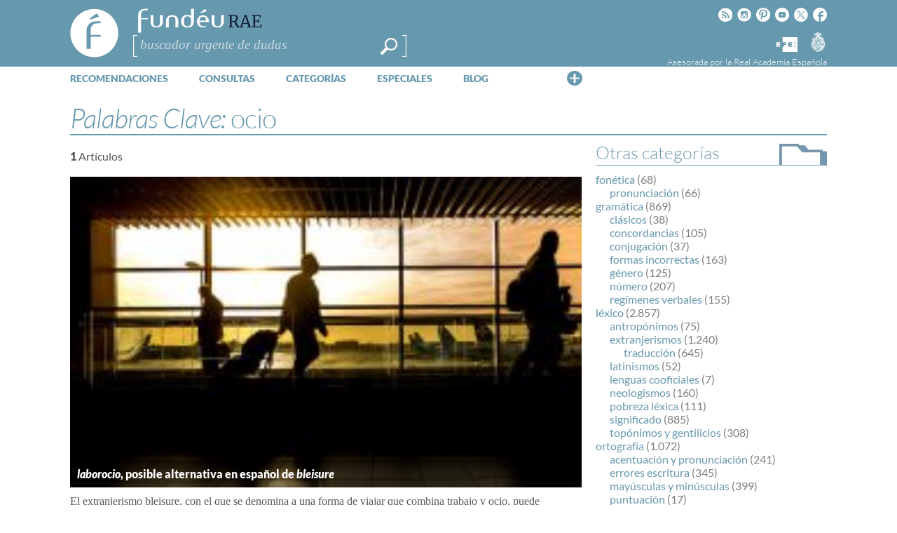

--- FILE ---
content_type: text/html; charset=utf-8
request_url: https://www.google.com/recaptcha/api2/anchor?ar=1&k=6LeqEhUUAAAAANIrwHpG9q7MLzswNZZnLOfA50E6&co=aHR0cHM6Ly93d3cuZnVuZGV1LmVzOjQ0Mw..&hl=es&v=PoyoqOPhxBO7pBk68S4YbpHZ&size=normal&anchor-ms=20000&execute-ms=30000&cb=isztkvy40wz8
body_size: 49488
content:
<!DOCTYPE HTML><html dir="ltr" lang="es"><head><meta http-equiv="Content-Type" content="text/html; charset=UTF-8">
<meta http-equiv="X-UA-Compatible" content="IE=edge">
<title>reCAPTCHA</title>
<style type="text/css">
/* cyrillic-ext */
@font-face {
  font-family: 'Roboto';
  font-style: normal;
  font-weight: 400;
  font-stretch: 100%;
  src: url(//fonts.gstatic.com/s/roboto/v48/KFO7CnqEu92Fr1ME7kSn66aGLdTylUAMa3GUBHMdazTgWw.woff2) format('woff2');
  unicode-range: U+0460-052F, U+1C80-1C8A, U+20B4, U+2DE0-2DFF, U+A640-A69F, U+FE2E-FE2F;
}
/* cyrillic */
@font-face {
  font-family: 'Roboto';
  font-style: normal;
  font-weight: 400;
  font-stretch: 100%;
  src: url(//fonts.gstatic.com/s/roboto/v48/KFO7CnqEu92Fr1ME7kSn66aGLdTylUAMa3iUBHMdazTgWw.woff2) format('woff2');
  unicode-range: U+0301, U+0400-045F, U+0490-0491, U+04B0-04B1, U+2116;
}
/* greek-ext */
@font-face {
  font-family: 'Roboto';
  font-style: normal;
  font-weight: 400;
  font-stretch: 100%;
  src: url(//fonts.gstatic.com/s/roboto/v48/KFO7CnqEu92Fr1ME7kSn66aGLdTylUAMa3CUBHMdazTgWw.woff2) format('woff2');
  unicode-range: U+1F00-1FFF;
}
/* greek */
@font-face {
  font-family: 'Roboto';
  font-style: normal;
  font-weight: 400;
  font-stretch: 100%;
  src: url(//fonts.gstatic.com/s/roboto/v48/KFO7CnqEu92Fr1ME7kSn66aGLdTylUAMa3-UBHMdazTgWw.woff2) format('woff2');
  unicode-range: U+0370-0377, U+037A-037F, U+0384-038A, U+038C, U+038E-03A1, U+03A3-03FF;
}
/* math */
@font-face {
  font-family: 'Roboto';
  font-style: normal;
  font-weight: 400;
  font-stretch: 100%;
  src: url(//fonts.gstatic.com/s/roboto/v48/KFO7CnqEu92Fr1ME7kSn66aGLdTylUAMawCUBHMdazTgWw.woff2) format('woff2');
  unicode-range: U+0302-0303, U+0305, U+0307-0308, U+0310, U+0312, U+0315, U+031A, U+0326-0327, U+032C, U+032F-0330, U+0332-0333, U+0338, U+033A, U+0346, U+034D, U+0391-03A1, U+03A3-03A9, U+03B1-03C9, U+03D1, U+03D5-03D6, U+03F0-03F1, U+03F4-03F5, U+2016-2017, U+2034-2038, U+203C, U+2040, U+2043, U+2047, U+2050, U+2057, U+205F, U+2070-2071, U+2074-208E, U+2090-209C, U+20D0-20DC, U+20E1, U+20E5-20EF, U+2100-2112, U+2114-2115, U+2117-2121, U+2123-214F, U+2190, U+2192, U+2194-21AE, U+21B0-21E5, U+21F1-21F2, U+21F4-2211, U+2213-2214, U+2216-22FF, U+2308-230B, U+2310, U+2319, U+231C-2321, U+2336-237A, U+237C, U+2395, U+239B-23B7, U+23D0, U+23DC-23E1, U+2474-2475, U+25AF, U+25B3, U+25B7, U+25BD, U+25C1, U+25CA, U+25CC, U+25FB, U+266D-266F, U+27C0-27FF, U+2900-2AFF, U+2B0E-2B11, U+2B30-2B4C, U+2BFE, U+3030, U+FF5B, U+FF5D, U+1D400-1D7FF, U+1EE00-1EEFF;
}
/* symbols */
@font-face {
  font-family: 'Roboto';
  font-style: normal;
  font-weight: 400;
  font-stretch: 100%;
  src: url(//fonts.gstatic.com/s/roboto/v48/KFO7CnqEu92Fr1ME7kSn66aGLdTylUAMaxKUBHMdazTgWw.woff2) format('woff2');
  unicode-range: U+0001-000C, U+000E-001F, U+007F-009F, U+20DD-20E0, U+20E2-20E4, U+2150-218F, U+2190, U+2192, U+2194-2199, U+21AF, U+21E6-21F0, U+21F3, U+2218-2219, U+2299, U+22C4-22C6, U+2300-243F, U+2440-244A, U+2460-24FF, U+25A0-27BF, U+2800-28FF, U+2921-2922, U+2981, U+29BF, U+29EB, U+2B00-2BFF, U+4DC0-4DFF, U+FFF9-FFFB, U+10140-1018E, U+10190-1019C, U+101A0, U+101D0-101FD, U+102E0-102FB, U+10E60-10E7E, U+1D2C0-1D2D3, U+1D2E0-1D37F, U+1F000-1F0FF, U+1F100-1F1AD, U+1F1E6-1F1FF, U+1F30D-1F30F, U+1F315, U+1F31C, U+1F31E, U+1F320-1F32C, U+1F336, U+1F378, U+1F37D, U+1F382, U+1F393-1F39F, U+1F3A7-1F3A8, U+1F3AC-1F3AF, U+1F3C2, U+1F3C4-1F3C6, U+1F3CA-1F3CE, U+1F3D4-1F3E0, U+1F3ED, U+1F3F1-1F3F3, U+1F3F5-1F3F7, U+1F408, U+1F415, U+1F41F, U+1F426, U+1F43F, U+1F441-1F442, U+1F444, U+1F446-1F449, U+1F44C-1F44E, U+1F453, U+1F46A, U+1F47D, U+1F4A3, U+1F4B0, U+1F4B3, U+1F4B9, U+1F4BB, U+1F4BF, U+1F4C8-1F4CB, U+1F4D6, U+1F4DA, U+1F4DF, U+1F4E3-1F4E6, U+1F4EA-1F4ED, U+1F4F7, U+1F4F9-1F4FB, U+1F4FD-1F4FE, U+1F503, U+1F507-1F50B, U+1F50D, U+1F512-1F513, U+1F53E-1F54A, U+1F54F-1F5FA, U+1F610, U+1F650-1F67F, U+1F687, U+1F68D, U+1F691, U+1F694, U+1F698, U+1F6AD, U+1F6B2, U+1F6B9-1F6BA, U+1F6BC, U+1F6C6-1F6CF, U+1F6D3-1F6D7, U+1F6E0-1F6EA, U+1F6F0-1F6F3, U+1F6F7-1F6FC, U+1F700-1F7FF, U+1F800-1F80B, U+1F810-1F847, U+1F850-1F859, U+1F860-1F887, U+1F890-1F8AD, U+1F8B0-1F8BB, U+1F8C0-1F8C1, U+1F900-1F90B, U+1F93B, U+1F946, U+1F984, U+1F996, U+1F9E9, U+1FA00-1FA6F, U+1FA70-1FA7C, U+1FA80-1FA89, U+1FA8F-1FAC6, U+1FACE-1FADC, U+1FADF-1FAE9, U+1FAF0-1FAF8, U+1FB00-1FBFF;
}
/* vietnamese */
@font-face {
  font-family: 'Roboto';
  font-style: normal;
  font-weight: 400;
  font-stretch: 100%;
  src: url(//fonts.gstatic.com/s/roboto/v48/KFO7CnqEu92Fr1ME7kSn66aGLdTylUAMa3OUBHMdazTgWw.woff2) format('woff2');
  unicode-range: U+0102-0103, U+0110-0111, U+0128-0129, U+0168-0169, U+01A0-01A1, U+01AF-01B0, U+0300-0301, U+0303-0304, U+0308-0309, U+0323, U+0329, U+1EA0-1EF9, U+20AB;
}
/* latin-ext */
@font-face {
  font-family: 'Roboto';
  font-style: normal;
  font-weight: 400;
  font-stretch: 100%;
  src: url(//fonts.gstatic.com/s/roboto/v48/KFO7CnqEu92Fr1ME7kSn66aGLdTylUAMa3KUBHMdazTgWw.woff2) format('woff2');
  unicode-range: U+0100-02BA, U+02BD-02C5, U+02C7-02CC, U+02CE-02D7, U+02DD-02FF, U+0304, U+0308, U+0329, U+1D00-1DBF, U+1E00-1E9F, U+1EF2-1EFF, U+2020, U+20A0-20AB, U+20AD-20C0, U+2113, U+2C60-2C7F, U+A720-A7FF;
}
/* latin */
@font-face {
  font-family: 'Roboto';
  font-style: normal;
  font-weight: 400;
  font-stretch: 100%;
  src: url(//fonts.gstatic.com/s/roboto/v48/KFO7CnqEu92Fr1ME7kSn66aGLdTylUAMa3yUBHMdazQ.woff2) format('woff2');
  unicode-range: U+0000-00FF, U+0131, U+0152-0153, U+02BB-02BC, U+02C6, U+02DA, U+02DC, U+0304, U+0308, U+0329, U+2000-206F, U+20AC, U+2122, U+2191, U+2193, U+2212, U+2215, U+FEFF, U+FFFD;
}
/* cyrillic-ext */
@font-face {
  font-family: 'Roboto';
  font-style: normal;
  font-weight: 500;
  font-stretch: 100%;
  src: url(//fonts.gstatic.com/s/roboto/v48/KFO7CnqEu92Fr1ME7kSn66aGLdTylUAMa3GUBHMdazTgWw.woff2) format('woff2');
  unicode-range: U+0460-052F, U+1C80-1C8A, U+20B4, U+2DE0-2DFF, U+A640-A69F, U+FE2E-FE2F;
}
/* cyrillic */
@font-face {
  font-family: 'Roboto';
  font-style: normal;
  font-weight: 500;
  font-stretch: 100%;
  src: url(//fonts.gstatic.com/s/roboto/v48/KFO7CnqEu92Fr1ME7kSn66aGLdTylUAMa3iUBHMdazTgWw.woff2) format('woff2');
  unicode-range: U+0301, U+0400-045F, U+0490-0491, U+04B0-04B1, U+2116;
}
/* greek-ext */
@font-face {
  font-family: 'Roboto';
  font-style: normal;
  font-weight: 500;
  font-stretch: 100%;
  src: url(//fonts.gstatic.com/s/roboto/v48/KFO7CnqEu92Fr1ME7kSn66aGLdTylUAMa3CUBHMdazTgWw.woff2) format('woff2');
  unicode-range: U+1F00-1FFF;
}
/* greek */
@font-face {
  font-family: 'Roboto';
  font-style: normal;
  font-weight: 500;
  font-stretch: 100%;
  src: url(//fonts.gstatic.com/s/roboto/v48/KFO7CnqEu92Fr1ME7kSn66aGLdTylUAMa3-UBHMdazTgWw.woff2) format('woff2');
  unicode-range: U+0370-0377, U+037A-037F, U+0384-038A, U+038C, U+038E-03A1, U+03A3-03FF;
}
/* math */
@font-face {
  font-family: 'Roboto';
  font-style: normal;
  font-weight: 500;
  font-stretch: 100%;
  src: url(//fonts.gstatic.com/s/roboto/v48/KFO7CnqEu92Fr1ME7kSn66aGLdTylUAMawCUBHMdazTgWw.woff2) format('woff2');
  unicode-range: U+0302-0303, U+0305, U+0307-0308, U+0310, U+0312, U+0315, U+031A, U+0326-0327, U+032C, U+032F-0330, U+0332-0333, U+0338, U+033A, U+0346, U+034D, U+0391-03A1, U+03A3-03A9, U+03B1-03C9, U+03D1, U+03D5-03D6, U+03F0-03F1, U+03F4-03F5, U+2016-2017, U+2034-2038, U+203C, U+2040, U+2043, U+2047, U+2050, U+2057, U+205F, U+2070-2071, U+2074-208E, U+2090-209C, U+20D0-20DC, U+20E1, U+20E5-20EF, U+2100-2112, U+2114-2115, U+2117-2121, U+2123-214F, U+2190, U+2192, U+2194-21AE, U+21B0-21E5, U+21F1-21F2, U+21F4-2211, U+2213-2214, U+2216-22FF, U+2308-230B, U+2310, U+2319, U+231C-2321, U+2336-237A, U+237C, U+2395, U+239B-23B7, U+23D0, U+23DC-23E1, U+2474-2475, U+25AF, U+25B3, U+25B7, U+25BD, U+25C1, U+25CA, U+25CC, U+25FB, U+266D-266F, U+27C0-27FF, U+2900-2AFF, U+2B0E-2B11, U+2B30-2B4C, U+2BFE, U+3030, U+FF5B, U+FF5D, U+1D400-1D7FF, U+1EE00-1EEFF;
}
/* symbols */
@font-face {
  font-family: 'Roboto';
  font-style: normal;
  font-weight: 500;
  font-stretch: 100%;
  src: url(//fonts.gstatic.com/s/roboto/v48/KFO7CnqEu92Fr1ME7kSn66aGLdTylUAMaxKUBHMdazTgWw.woff2) format('woff2');
  unicode-range: U+0001-000C, U+000E-001F, U+007F-009F, U+20DD-20E0, U+20E2-20E4, U+2150-218F, U+2190, U+2192, U+2194-2199, U+21AF, U+21E6-21F0, U+21F3, U+2218-2219, U+2299, U+22C4-22C6, U+2300-243F, U+2440-244A, U+2460-24FF, U+25A0-27BF, U+2800-28FF, U+2921-2922, U+2981, U+29BF, U+29EB, U+2B00-2BFF, U+4DC0-4DFF, U+FFF9-FFFB, U+10140-1018E, U+10190-1019C, U+101A0, U+101D0-101FD, U+102E0-102FB, U+10E60-10E7E, U+1D2C0-1D2D3, U+1D2E0-1D37F, U+1F000-1F0FF, U+1F100-1F1AD, U+1F1E6-1F1FF, U+1F30D-1F30F, U+1F315, U+1F31C, U+1F31E, U+1F320-1F32C, U+1F336, U+1F378, U+1F37D, U+1F382, U+1F393-1F39F, U+1F3A7-1F3A8, U+1F3AC-1F3AF, U+1F3C2, U+1F3C4-1F3C6, U+1F3CA-1F3CE, U+1F3D4-1F3E0, U+1F3ED, U+1F3F1-1F3F3, U+1F3F5-1F3F7, U+1F408, U+1F415, U+1F41F, U+1F426, U+1F43F, U+1F441-1F442, U+1F444, U+1F446-1F449, U+1F44C-1F44E, U+1F453, U+1F46A, U+1F47D, U+1F4A3, U+1F4B0, U+1F4B3, U+1F4B9, U+1F4BB, U+1F4BF, U+1F4C8-1F4CB, U+1F4D6, U+1F4DA, U+1F4DF, U+1F4E3-1F4E6, U+1F4EA-1F4ED, U+1F4F7, U+1F4F9-1F4FB, U+1F4FD-1F4FE, U+1F503, U+1F507-1F50B, U+1F50D, U+1F512-1F513, U+1F53E-1F54A, U+1F54F-1F5FA, U+1F610, U+1F650-1F67F, U+1F687, U+1F68D, U+1F691, U+1F694, U+1F698, U+1F6AD, U+1F6B2, U+1F6B9-1F6BA, U+1F6BC, U+1F6C6-1F6CF, U+1F6D3-1F6D7, U+1F6E0-1F6EA, U+1F6F0-1F6F3, U+1F6F7-1F6FC, U+1F700-1F7FF, U+1F800-1F80B, U+1F810-1F847, U+1F850-1F859, U+1F860-1F887, U+1F890-1F8AD, U+1F8B0-1F8BB, U+1F8C0-1F8C1, U+1F900-1F90B, U+1F93B, U+1F946, U+1F984, U+1F996, U+1F9E9, U+1FA00-1FA6F, U+1FA70-1FA7C, U+1FA80-1FA89, U+1FA8F-1FAC6, U+1FACE-1FADC, U+1FADF-1FAE9, U+1FAF0-1FAF8, U+1FB00-1FBFF;
}
/* vietnamese */
@font-face {
  font-family: 'Roboto';
  font-style: normal;
  font-weight: 500;
  font-stretch: 100%;
  src: url(//fonts.gstatic.com/s/roboto/v48/KFO7CnqEu92Fr1ME7kSn66aGLdTylUAMa3OUBHMdazTgWw.woff2) format('woff2');
  unicode-range: U+0102-0103, U+0110-0111, U+0128-0129, U+0168-0169, U+01A0-01A1, U+01AF-01B0, U+0300-0301, U+0303-0304, U+0308-0309, U+0323, U+0329, U+1EA0-1EF9, U+20AB;
}
/* latin-ext */
@font-face {
  font-family: 'Roboto';
  font-style: normal;
  font-weight: 500;
  font-stretch: 100%;
  src: url(//fonts.gstatic.com/s/roboto/v48/KFO7CnqEu92Fr1ME7kSn66aGLdTylUAMa3KUBHMdazTgWw.woff2) format('woff2');
  unicode-range: U+0100-02BA, U+02BD-02C5, U+02C7-02CC, U+02CE-02D7, U+02DD-02FF, U+0304, U+0308, U+0329, U+1D00-1DBF, U+1E00-1E9F, U+1EF2-1EFF, U+2020, U+20A0-20AB, U+20AD-20C0, U+2113, U+2C60-2C7F, U+A720-A7FF;
}
/* latin */
@font-face {
  font-family: 'Roboto';
  font-style: normal;
  font-weight: 500;
  font-stretch: 100%;
  src: url(//fonts.gstatic.com/s/roboto/v48/KFO7CnqEu92Fr1ME7kSn66aGLdTylUAMa3yUBHMdazQ.woff2) format('woff2');
  unicode-range: U+0000-00FF, U+0131, U+0152-0153, U+02BB-02BC, U+02C6, U+02DA, U+02DC, U+0304, U+0308, U+0329, U+2000-206F, U+20AC, U+2122, U+2191, U+2193, U+2212, U+2215, U+FEFF, U+FFFD;
}
/* cyrillic-ext */
@font-face {
  font-family: 'Roboto';
  font-style: normal;
  font-weight: 900;
  font-stretch: 100%;
  src: url(//fonts.gstatic.com/s/roboto/v48/KFO7CnqEu92Fr1ME7kSn66aGLdTylUAMa3GUBHMdazTgWw.woff2) format('woff2');
  unicode-range: U+0460-052F, U+1C80-1C8A, U+20B4, U+2DE0-2DFF, U+A640-A69F, U+FE2E-FE2F;
}
/* cyrillic */
@font-face {
  font-family: 'Roboto';
  font-style: normal;
  font-weight: 900;
  font-stretch: 100%;
  src: url(//fonts.gstatic.com/s/roboto/v48/KFO7CnqEu92Fr1ME7kSn66aGLdTylUAMa3iUBHMdazTgWw.woff2) format('woff2');
  unicode-range: U+0301, U+0400-045F, U+0490-0491, U+04B0-04B1, U+2116;
}
/* greek-ext */
@font-face {
  font-family: 'Roboto';
  font-style: normal;
  font-weight: 900;
  font-stretch: 100%;
  src: url(//fonts.gstatic.com/s/roboto/v48/KFO7CnqEu92Fr1ME7kSn66aGLdTylUAMa3CUBHMdazTgWw.woff2) format('woff2');
  unicode-range: U+1F00-1FFF;
}
/* greek */
@font-face {
  font-family: 'Roboto';
  font-style: normal;
  font-weight: 900;
  font-stretch: 100%;
  src: url(//fonts.gstatic.com/s/roboto/v48/KFO7CnqEu92Fr1ME7kSn66aGLdTylUAMa3-UBHMdazTgWw.woff2) format('woff2');
  unicode-range: U+0370-0377, U+037A-037F, U+0384-038A, U+038C, U+038E-03A1, U+03A3-03FF;
}
/* math */
@font-face {
  font-family: 'Roboto';
  font-style: normal;
  font-weight: 900;
  font-stretch: 100%;
  src: url(//fonts.gstatic.com/s/roboto/v48/KFO7CnqEu92Fr1ME7kSn66aGLdTylUAMawCUBHMdazTgWw.woff2) format('woff2');
  unicode-range: U+0302-0303, U+0305, U+0307-0308, U+0310, U+0312, U+0315, U+031A, U+0326-0327, U+032C, U+032F-0330, U+0332-0333, U+0338, U+033A, U+0346, U+034D, U+0391-03A1, U+03A3-03A9, U+03B1-03C9, U+03D1, U+03D5-03D6, U+03F0-03F1, U+03F4-03F5, U+2016-2017, U+2034-2038, U+203C, U+2040, U+2043, U+2047, U+2050, U+2057, U+205F, U+2070-2071, U+2074-208E, U+2090-209C, U+20D0-20DC, U+20E1, U+20E5-20EF, U+2100-2112, U+2114-2115, U+2117-2121, U+2123-214F, U+2190, U+2192, U+2194-21AE, U+21B0-21E5, U+21F1-21F2, U+21F4-2211, U+2213-2214, U+2216-22FF, U+2308-230B, U+2310, U+2319, U+231C-2321, U+2336-237A, U+237C, U+2395, U+239B-23B7, U+23D0, U+23DC-23E1, U+2474-2475, U+25AF, U+25B3, U+25B7, U+25BD, U+25C1, U+25CA, U+25CC, U+25FB, U+266D-266F, U+27C0-27FF, U+2900-2AFF, U+2B0E-2B11, U+2B30-2B4C, U+2BFE, U+3030, U+FF5B, U+FF5D, U+1D400-1D7FF, U+1EE00-1EEFF;
}
/* symbols */
@font-face {
  font-family: 'Roboto';
  font-style: normal;
  font-weight: 900;
  font-stretch: 100%;
  src: url(//fonts.gstatic.com/s/roboto/v48/KFO7CnqEu92Fr1ME7kSn66aGLdTylUAMaxKUBHMdazTgWw.woff2) format('woff2');
  unicode-range: U+0001-000C, U+000E-001F, U+007F-009F, U+20DD-20E0, U+20E2-20E4, U+2150-218F, U+2190, U+2192, U+2194-2199, U+21AF, U+21E6-21F0, U+21F3, U+2218-2219, U+2299, U+22C4-22C6, U+2300-243F, U+2440-244A, U+2460-24FF, U+25A0-27BF, U+2800-28FF, U+2921-2922, U+2981, U+29BF, U+29EB, U+2B00-2BFF, U+4DC0-4DFF, U+FFF9-FFFB, U+10140-1018E, U+10190-1019C, U+101A0, U+101D0-101FD, U+102E0-102FB, U+10E60-10E7E, U+1D2C0-1D2D3, U+1D2E0-1D37F, U+1F000-1F0FF, U+1F100-1F1AD, U+1F1E6-1F1FF, U+1F30D-1F30F, U+1F315, U+1F31C, U+1F31E, U+1F320-1F32C, U+1F336, U+1F378, U+1F37D, U+1F382, U+1F393-1F39F, U+1F3A7-1F3A8, U+1F3AC-1F3AF, U+1F3C2, U+1F3C4-1F3C6, U+1F3CA-1F3CE, U+1F3D4-1F3E0, U+1F3ED, U+1F3F1-1F3F3, U+1F3F5-1F3F7, U+1F408, U+1F415, U+1F41F, U+1F426, U+1F43F, U+1F441-1F442, U+1F444, U+1F446-1F449, U+1F44C-1F44E, U+1F453, U+1F46A, U+1F47D, U+1F4A3, U+1F4B0, U+1F4B3, U+1F4B9, U+1F4BB, U+1F4BF, U+1F4C8-1F4CB, U+1F4D6, U+1F4DA, U+1F4DF, U+1F4E3-1F4E6, U+1F4EA-1F4ED, U+1F4F7, U+1F4F9-1F4FB, U+1F4FD-1F4FE, U+1F503, U+1F507-1F50B, U+1F50D, U+1F512-1F513, U+1F53E-1F54A, U+1F54F-1F5FA, U+1F610, U+1F650-1F67F, U+1F687, U+1F68D, U+1F691, U+1F694, U+1F698, U+1F6AD, U+1F6B2, U+1F6B9-1F6BA, U+1F6BC, U+1F6C6-1F6CF, U+1F6D3-1F6D7, U+1F6E0-1F6EA, U+1F6F0-1F6F3, U+1F6F7-1F6FC, U+1F700-1F7FF, U+1F800-1F80B, U+1F810-1F847, U+1F850-1F859, U+1F860-1F887, U+1F890-1F8AD, U+1F8B0-1F8BB, U+1F8C0-1F8C1, U+1F900-1F90B, U+1F93B, U+1F946, U+1F984, U+1F996, U+1F9E9, U+1FA00-1FA6F, U+1FA70-1FA7C, U+1FA80-1FA89, U+1FA8F-1FAC6, U+1FACE-1FADC, U+1FADF-1FAE9, U+1FAF0-1FAF8, U+1FB00-1FBFF;
}
/* vietnamese */
@font-face {
  font-family: 'Roboto';
  font-style: normal;
  font-weight: 900;
  font-stretch: 100%;
  src: url(//fonts.gstatic.com/s/roboto/v48/KFO7CnqEu92Fr1ME7kSn66aGLdTylUAMa3OUBHMdazTgWw.woff2) format('woff2');
  unicode-range: U+0102-0103, U+0110-0111, U+0128-0129, U+0168-0169, U+01A0-01A1, U+01AF-01B0, U+0300-0301, U+0303-0304, U+0308-0309, U+0323, U+0329, U+1EA0-1EF9, U+20AB;
}
/* latin-ext */
@font-face {
  font-family: 'Roboto';
  font-style: normal;
  font-weight: 900;
  font-stretch: 100%;
  src: url(//fonts.gstatic.com/s/roboto/v48/KFO7CnqEu92Fr1ME7kSn66aGLdTylUAMa3KUBHMdazTgWw.woff2) format('woff2');
  unicode-range: U+0100-02BA, U+02BD-02C5, U+02C7-02CC, U+02CE-02D7, U+02DD-02FF, U+0304, U+0308, U+0329, U+1D00-1DBF, U+1E00-1E9F, U+1EF2-1EFF, U+2020, U+20A0-20AB, U+20AD-20C0, U+2113, U+2C60-2C7F, U+A720-A7FF;
}
/* latin */
@font-face {
  font-family: 'Roboto';
  font-style: normal;
  font-weight: 900;
  font-stretch: 100%;
  src: url(//fonts.gstatic.com/s/roboto/v48/KFO7CnqEu92Fr1ME7kSn66aGLdTylUAMa3yUBHMdazQ.woff2) format('woff2');
  unicode-range: U+0000-00FF, U+0131, U+0152-0153, U+02BB-02BC, U+02C6, U+02DA, U+02DC, U+0304, U+0308, U+0329, U+2000-206F, U+20AC, U+2122, U+2191, U+2193, U+2212, U+2215, U+FEFF, U+FFFD;
}

</style>
<link rel="stylesheet" type="text/css" href="https://www.gstatic.com/recaptcha/releases/PoyoqOPhxBO7pBk68S4YbpHZ/styles__ltr.css">
<script nonce="21jcUpSXl4E9cAeDssfEzQ" type="text/javascript">window['__recaptcha_api'] = 'https://www.google.com/recaptcha/api2/';</script>
<script type="text/javascript" src="https://www.gstatic.com/recaptcha/releases/PoyoqOPhxBO7pBk68S4YbpHZ/recaptcha__es.js" nonce="21jcUpSXl4E9cAeDssfEzQ">
      
    </script></head>
<body><div id="rc-anchor-alert" class="rc-anchor-alert"></div>
<input type="hidden" id="recaptcha-token" value="[base64]">
<script type="text/javascript" nonce="21jcUpSXl4E9cAeDssfEzQ">
      recaptcha.anchor.Main.init("[\x22ainput\x22,[\x22bgdata\x22,\x22\x22,\[base64]/[base64]/[base64]/bmV3IHJbeF0oY1swXSk6RT09Mj9uZXcgclt4XShjWzBdLGNbMV0pOkU9PTM/bmV3IHJbeF0oY1swXSxjWzFdLGNbMl0pOkU9PTQ/[base64]/[base64]/[base64]/[base64]/[base64]/[base64]/[base64]/[base64]\x22,\[base64]\\u003d\x22,\x22fcKxTMOGGMKrwpLCtMO8QlFQw40aw5UKwqrCnkrCksKgOsO9w6vDnSQbwqFYwqlzwp1mwpbDulLDrWTCoXt3w5jCvcOFwrrDl07CpMOYw7vDuV/CrhzCoynDrMOVQ0bDoibDusOgwq3CscKkPsKhf8K/AMO5D8Osw4TCtsO8wpXCmnwjMDQMZnBCU8K/GMOtw4rDrcOrwopywpfDrWJqPcKyUQljDsOedWJgwqIWwoUKEsK3UMOeVsK8XsOtXcKFw7siWVTDmcOGw68ES8KAwpBOw7nCu2DCn8O/w6fCscKOw7rDrcOww508wr9SXsOawrJhUznDjMKFA8KiwotWwp3CgHPDn8KOw6LDkyHCisKiRS4Zw63Dtw4odRcPQDthcBdww7nDh35fL8K+ZMKZIBs8T8Kxw4zDomNhWEnCpy8fZlEEK1jDiFDDiy3Coi/[base64]/Cl8K0woUbw6zDuwppw6hiHCnCkWnCvhZkwps/wpN0w5x5RCXCjcKew4I2VDJIf04+QXRxSMOgIBgsw7Fuw6/[base64]/w6BnwqcEwpDDj8KgYcKpw7LDqMKrwpMRSX7Dr8Ktw4bCscKyNShcw47DhcOmDX/CjcO9wpzDg8OJw4HCssOQw6Iiw5/Cq8KgV8OwQcO9OhfDt3nCpMK/YA7Cn8OSwq3Dg8OND207F1Abw59VwrRxw7ZXwp5oIFPChEjDgCPCkG8XS8ObGjYjwoERwqfDjTzCmsOMwrBofcK5USzDpTPChsKWWlLCnW/CiiEsScOoWGEoTGjDiMOVw7I+wrM/X8O0w4PClkHDrsOEw4giwqLDq1PDkCwQUzrCiVc+fMKNO8KTDcOzWMKxE8OMTEnDlMKFD8Oaw7fDqMKyHsK9w7dUDlnCrHHDp3nDjcO5w6lhGnnCqgHCtAlbwrpjw5tlw7JRdGN7wowwccOGw491wrdaJ3PCqcOfw7/CmMO1woknZT/[base64]/DocOwWynCm8KTS2bCl2zDhT7DvcKGwpTCssOrSsKvRcO6w5ooLcOgIcKcw6sDUXnDi0bDncOgwpfDqmQdNcKHw7kYUVtXRjENwq/CtUrChkAsPHjCt0fCp8KAw63Dh8OUw77Ckn4vwq/Dkl/[base64]/CnMODPsOLw7tldxvDnMOSJsKcwrsXw5Rew6bDhMOowqE7w4/DoMKQw6NUwpTDhcOqwrzClMOiwq9dNwDCisOKHcO9wqHDjEFtwrPDjlZ2w4k4w5xaBsKpw604w5BPw6nCtjodwonClcO9VHzCujsnHRkiw5p/[base64]/[base64]/[base64]/NcKSBMK7GwrDtcOUXg1NwrnCssOFcB8sGB7DnMK0w7xFMRI0wokywo7Do8KxKcODw6Qtw6nDv1jDlcKKwp/Dp8O9f8Kdc8O8wobDpsKyTsO/RMKHwqzDpBTDuGTCi2YFFG3DicOmwrDDuBjCm8O7wq8Bw4vCuU4Cw5rDgU0ResKnYVbDt1jDnQ3DsyXCicKKw7Y9ZcKJOsO7H8KFEcOcwonCosKbw5VYw7hWw5xAcn3DiCjDusKjesOAw6k5w7/DgX7DksOZRkVqJsOsH8OpIEvCqsOjaDEncMKmwrtqNxbDp0d1w5oDT8KcZ392w7jCjHPDssO3w4BNGcKMw7bCok0Jwp5LC8OlNCTCsmPDnUEzYz/CtMO+wqzCjxssSzwbe8KWw6cgwrUdwqDDjW82Cw3CriTDuMK2ayPDs8KpwpIkw48Fwqppw5pJAcKiN3RNSsK/wo/Cv0RBwrzDssOZw6Jod8Kre8O6wp8uw77Chk/CosOxw63CicOaw4xww4/DlMOiZzt4wozCmcKRw5BvYcKWQw8lw6gfamTDtsOEw69nfMOvKQJ/w6PDvmtueDByHsKLw6fDtFsYwr4fR8OpfcOzwp/[base64]/DlsOIwr4twpDCisKTwpZawp4gXMKYEsKYDxtxwpbDl8OYw5LDq37Dkk8vwr/DnH8nacOBEH9swow4wp9UTw3DpGlSw6Z3wpXCscK5woDCtFxuBsKSw7/ClMKMDcO4BcO3w6lKwqfCosOPfMOmY8O3SsK9cDrCsxlhw5DDh8KGw6PDrRHCmsO4w4FrB3LDvC9Mw6Blf0bCiSDCusOrUF9ud8KmKMKYwr/[base64]/w47DgDbDnMK0XgnDizhjw440ZcKxw67DhMOpDsKFwrnDvcKFXFnCrl/CuCvClk3DiRYow60iRsOxSsK+w6wCT8K1wq/CicOww64zIW/DosKdNnxHDsO1OsO9TRjChmrCg8Ocw4seH2zCtSdFwoI2O8OsRkFYwp/Co8KJdMKxwqbCsVhqGcKFAVIxbsOsWhjDscOETFrDusOWwo5DUsKzw5bDl8OPGUIPXRnDhmo0a8KZXzfChMKJwovCtMOICMKAw55sYsK3Q8KVS08FAHrDkBJYw60AwrfDpcO2XsOXTsO5f3wtJhfCtTsgwq/Cp3bCqyRNS3MEw7ZkRMKfw6xYeyTCisObIcKYa8OfFMKvZ2JaSBnDvVbDgcOmcMKCV8Okw7PChTzCuMKlZAo6IEbDnMKjUC4mOHVaF8KOw4XDjzfCnyTCgz49wowKwpfDqy/Crj1vUcO7w6zDsG/DssK0AjXDmQF3wrLDjMO/w5F+wrUacMONwqXDksO5B2Fzam7CmD9Mw48HwrR/QsKgw4HDkcKLw6Y4w5tzbBhGFEDCocOkfgbDicOuAsK+bSjDnMKKw67Dm8KJLMKLwr9ZfC4pw7bDoMO8BXvCmcOWw6LCt8Ozwp4pEcKNR0o0BWd0CMOGKsKrZ8OydiTCrh3DhMO6w6NaZTnDjsOtw7nDkhR7DsOnwpdew7ZLw5kTwp/CqGAEbQPDnmzDj8ODQ8OUwqtdwqbDisKpwprDvcOpLkQ3Ql/DjQUGwpPDtHIVO8OIRsKcw6vDlMKiw6TDmcOGwpEPV8OXwq/[base64]/[base64]/CjMK/[base64]/ChyjDsEBgOcKYJsKswrDDqjrCu3hxUwjDtwEdw4MQw7clw4bCrmDDvMOtNCbDsMOzwqFDAsKbwonDp3XCoMKgw6Y7w5pDBMK7CcOEYsOgS8KfQ8OndEfDqUPCocOHwrzDhQLDt2Q0w44saGzCtsKewq3DmsOubhbDsx/[base64]/[base64]/w7/Cnnhgw6MOwoweGmnChMOZwq0gw5dLwrpIw7cSw4pgw6VHMUVqwqnCny/Dj8KPwqPDphEAHsKRw7vDmMK2H0sJVxDCqMKEeA/[base64]/DvsOubm9Jw6TCuMOew7guwobDmUvCqkvCp3bDkGwJEFXCucK6w5QIC8OcMxdQwqkVw7Jtwr3DtA4COcODw4nDhMKJwqzDvcKnGsKrMcOLK8KndcKYNMKsw7/CssK+SMK2ZGNrwqrCtMKRHMK3YcOVGD/DiDvCnsO/wrPDk8OLZTVXw5bCrcKCwqdjwojCosOowrvClMKRLlzCk1LCgEnCpH7Ci8KubnXDsE1YA8Oww49KFsKcS8Kgw50Aw47CllXDjEBkw7LChcOpw5VUV8KKInAwFsOWXHrCkDjDpsOyZCEmXMKZWjUqwqFJMn/DtQwIDk3DosOpwpI1FmrCvw/DmhHDtCoVw6V/[base64]/[base64]/CpC7CjB3DnnUiYsKycnfCowptN8K/w7c4w7h6OsKEeAhjw5zDhjE2UhIuwoXDkMKCJS7CrcOSwobDl8Onw5YSGkRJwo/CrMKww7FCI8KRw47DlcKYJcKHwqjCpsKlwq3CghZtdMOgw4Vvw6BqIsK+w5nCmMKXKQ3CmMOUSyjCgcK0IGrCqMK/w6/CilzDpQfCgMKVwpxYw4/CsMOoD0XDji3CvVbCncO0wr/DvQvDq0smw6chPMOSdMOQw4XDuRDDiBDDrTjDvw1TFVURwpUDwp3ClSsbbMOKKcO2w6VNIDUpwpY9VWHDmQXCosOXw4LDrcKewqoWwq0rw4x3WsKfwrBtwojDmMKcw4ArwrHCucKTesKgLMO4EMOCaTEbwr1Ew5kiA8KCw5geQljDssK7AsONVFfCpcK/[base64]/DqcKOwrtSfAhzFMK2w55Tw73DvcKxTcOcQ8Oow4/Cr8KXJBIgwrvCusKqB8KFaMK4wpXCt8OdwoBNYXsYUsOtXwh8EAcrw6HDr8OoUw9RWSJaIcKgwpRBw6l4w7gJwqg9wrPCvH4sF8Olw4ABfMOVwonDh0gXw5TDimvDqsOXNF/[base64]/DhcOAcAjDhxrDhcKVOB3ChlrDosKXwq8tQcO8Xwx+wqYXwoXCm8Orw41tDiM3w7jDgMOaL8OQwojDtcKuw791wpwXMzxlGQ/DpsKOLWLChcO/wpjCh0PCnx3Du8KcGcKsw59Aw7HCqG5sNAYQwqzDty/DiMOuw5/CrnUAwp0Hw7xYTsOHwovDrsOyU8K8wp9cwqhgw4IhVElmPgHCjRTDvUPDqcO2IMK/WjE0w7U0E8OtYFJrw7vDo8KdY0HCqMKTKlJEUcKaZMOYNmrDt2MQw6NoCWvDry5KFS7ChsKRE8OHw6DDg1Qyw7Faw5tWwpHDmSYJwq7DsMOiw7JdwpPDtcK4w5sNTcOewqjDgDE/TMK0LsO5LxsMw7B2DDvCn8KaOcKLw7EzUsKWV1PDlVPCjcKawrPCnsKYwptJIsKgc8KnwonCsMKyw4x6w5HDiEnCrcK+woNoVjlvJxMVwqfDsMKfTcOuUcKrNxDCoT3CpMKmw4oSwpkoJ8OoSTtcw6LCosKHaVpmKgzCpcKVJnnDumhhPMO5OsKhWxo/wqbDlMOCwqvDghYERsOQw7TCgsOWw4Mjw48uw49pwqDDq8OkSsO/HMOBw78YwqYcD8KxD0YYw43DsRcAw6bCtR42wp3Dr3zCtXkTw7rCrsOQwo99PSzDpsOqwr4eK8OzBsK8w4Ila8OYdm4GczfDicK3WsOSFMOwKRN1esONFcK2bWRmFi3DisOmw7g6WsObYg0WVkJEw6DCi8OPDX3CmQ/DnyjCmwfCj8KhwoUaFMOZwrnCtzHCn8KrZxfDoF0wCw5rZsKsacKidhHDiQx4w5osBXvDpcKcw5vCo8OUIBwmw4rDoRJDTS/[base64]/DhClewpZTwpAlJxUMwqnDlMO7ecOCR8KWVcK1d2A0wqFUw7XDnHbDvSbCi2sSO8K/wplsBcOtwoZpw6TDoXfDpUUtwo7Dn8KWw7LCssOSA8OtwqjDlcKHwppZTcKTLxBaw4zDhsOKwpDCklsGH30LAMK3Y0bCq8KQBgPDncKxw7PDnsK+w4bCsMOXasKtw77DvsOgMsKFUsKMw5AVDA/DvGVHVcKOw5jDpMKIRsOad8Oyw44ELmbDuUnDmzBBfSxwcARwP0VXwosyw5UxwozCosKTFMKZw57Dn19vHXcHa8KWfQLDrMKsw6TDvMKJdHzDlMO1LnbDjMKFAGzDnRlqwofCmCk/wrPDhT5qDCzDqMOXQk8BUw99wrzDq1gQARA9woNtFcOEw68td8KswqFDw4t7RsOJwpLDk0A3wqHDulDCqMOmX13DgMKcJcOOQcKZw5zDu8OQJn4ow5fDjhF9P8KiwpgyRx7DpSscw6xvP0NCw6HCsGBbwq/DssOTX8K1woDCkRLDrXUrw7XCkzlqSihbQV7DjQ92CMOJIjzDscOlwq94ZChKwp0twqEYIgnCsMK7fGdIC00gwpLCkcOYFS7CoFfDo2YGaMObU8KXwpluw73Cv8Odw4jCisKGw4o4GcKtw61DKMKhw6jCiV7ClMO8wpbCsFoRw4bCrU/CvSrCrMOeXQjDtyxiw4nCh08Sw47DvcKJw7bDly7DosOww7BBwrzDq37CosO/Azwtw7PDoh3Dj8KMKsKuScOrORLClk1Fb8KTaMOFQhLCsMOiwpRzIlbCrFkkacKxw67ClMKnNMK7ZMOEBcOtw7LCg3XCoxnCpsKEK8KvwpQgw4DDhgB1LkXDgz/Do3VvX31bwq7DvATCrMOIJxXCjsKFW8OGSsKIQz7Cu8K/wrnDt8KxBjzClUHDg28Mwp3CsMKNw5rCv8K9wolaeCvCjMKUwo11NsOsw6DDuQHDusOAwrjDrlV8a8O+woEbIcKuwpfDtFB3EVvCplJjw7/DjsOTwo8YShHDiVInwqPDoGsXeh3Do3s3ZcOUwotdVMOWQSJew6/ClMKNwqDDi8Oqw57Cvi/[base64]/[base64]/Dq0FEwrrDuS7CiSXDmMOLScOBT1LDqAvCuRXCl8KQw6PCh8Oywq3CsA8MworDkMK7IcO5w4FPRcOlc8Kzw6UyAcKWwr9BecKMwq/CnDcOLwvCn8OtKhdZw69vw7DCrMKTBMKNwp93w63CvcOeJD0tTcKYGcOEw5zCrxjCiMKSw6zCmsOTBMOewo7DuMKxDDfCj8KRJ8O0wpckJx1aGMO8w7RSOsO2w4nCkyjDkMKMagXDmm7DjsKqCcKyw5TDicKAw7JHw6wrw68kw5w0wofDp2FLw5fDrsOYcGlzw64/[base64]/DtMKNwoDDu0/Cn3o5A8O0RU3DlsK7wrEgwo/CrcK4wonClA05w6o1wojCkRnDogtUPSluG8O+w6fDiMOxJcKBYcOqaMKOcGZ4cx91K8Ouwqd2Rj/[base64]/DnsO3wprDvsOsQcK/IcOYdwLDtUjCoxTDvcKtAifCm8OcGmw3wovCmDfCjMOwwr/DnCnCsSIiwrd/SsOFd2Y+woJzFQ/CqsKaw4tPw7gwegjDl1Z5wrAow5zDgDrDucK0w752LlrDhxTCusK8IsKyw5ZWw5c1F8Osw7HChH/DqTLDmcOTaMOiFGjCnD8AJMKVFx0Zw6DClsOBUBPDncKow4BmYD/[base64]/wqQkwr43PcKkMhTCjF3DkMOMEmjCmCg6PMK/wrjDsFTDmcO9wrlBAR7CoMOUwqjDiF4Qw4jDvH7DjsOGw5PDq3rDtEfCgcKhw5FJXMOuGsKOwr14bQ/Dgk8WQsKvwq1yw73ClGDCjmbDnsOdwrfCik7CtcKHw6TDqMOeElUQDcKPwrjCncOSZljDm1/CmcKfeHrClcK1CcOGwofDnSDDscOkw67DoAchw71cwqbCtMOYw67CsGt+IxHDmnDCuMKNDsKRYzhlKVcRdsOqwqp9wpfCjFMvwph/wrRMOEpUw7YMHwvCkETDoAV/wpljw7/[base64]/[base64]/CjMOxw6LDiHPDk8O3ODvDjMK5JsKgUMKTwqTCqyTCjsKUw53Ck1/DncKVw6XDi8OGw5Jjw5UvaMORFynDhcK1woLCgUTCnMOgw6TDmglDOMO8w6rDiVTCmjrCqcOvKEHDnEfCssKMQy7DhVo1AsKQwqTDulcoKSrDsMK5wr4yQwkXwoXDkjnDtUNrBERow5PCsQQzW2tyMgrDoVFew4PDu1HCkS/Dv8K1woXDgG4KwqxXZ8Oiw4TDvcKQwq/DpkNPw5lRw5LDosKyRmoPw47DvsKpwrPCmTvDkcKGIRAjw7xfCxFLw7bDghUaw6NYw4hbWcK1aH8EwrdUIMOFw7oQHMKxwp/Dp8OCwrsUw4TDk8O0R8KZw4/DhsONJ8OKX8KQw4EOwobDhjkULG3CizYRBUfDj8KDw4zDicKOwonCn8Oaw5nDu196w5nDlsKHw6bDuwZjMMOEVjwGDT/DmG/Ds1vCnMOudMOnSEEJAcOCw4lXesKPLMOywrMzHcORwr7DhcKgw6IOd3U+UlglwrPDokgEEcKoc1DDrsKZWQ/DgRLCqcO2w7YPw5rDksKhwo0udsKiw4VYwozCp07CtsODw44/YsODfz7Dl8ONDi1owqdRS2LDoMKtw5rDqsOWwpAyfMKJPQUXwroHwpZIwoXDhyYabsO4w6zDtcK8w5XCl8Kzw5bCtlsTwqbChsKFw7R+OMKxwqBXw6rDhnHCs8K9worCjFk/w6JCwqTCjCvCtcKjwr5rdsOkwrvDjsOgeyTCjzRpwo/CkGV1dMOGwqo4R3rDi8KHQ1bCt8O2TcOJF8OIBcOuJnfDvMO+wrvCjsOww7LDvi4Hw4wiw4lBwrM+Y8KNw6ADCmXClMObXn/CiiwgYywwVSzDksKjw4TCtMOQwqXCsUjDtQtmIx/Cm3sxMcK3w5rDtMOtwrXDusOvWMOUHDPDucK7wo0ew7ZrU8O5bsOkEsKjw6JIXQlaL8OdQsOqwoDDh2MXDivCpcOtNUdec8KOIsO+DjMKIMOAwqEMw4xuDRTCu2cvw6nDojB7IQMYw5/CicKAwrE1ImjDiMOCwq8HDQN9w7Uow6gsB8K3WXHChMOHwpTDiDQlOMOkwpUKwrYbZMKhKcO2wqRGMz0fPsKcw4PChTLDnVFkwrdqw7jCnsKww455bU/CtktIw6wLwqbDqMO8YUA3wp7CmWoDIzwJw5XDpsK5asOqw6rCuMOxwpXDm8KkwrwxwrFxLg1XT8OzwoPDnVUvwoXDiMKWZ8Kxw6jDrsKiwq7DkMOcwpPDqcK1wqXCrQrDsHfCrMKIwol1ZMKtwpcrNWDDsgYfGAjDtsOaTsK+G8OOw6DDqy1fPMKbLG/Dm8KcRMOhwqNDwoNmwrdXDsKbwop/S8OFXBtRwrV1w5nDuTjDvW0bA1vCn0/DnzIcw6gwwqvCp10Pw7/[base64]/CpVxDwrzCusKewqPDm30Qw6UfAFTCjcOfwrVlwrtawoIzwoDCqRXDhsKIXQTDkSsrJDvClMO+w7PDm8OFcEVyw4rDicOfwpZIw7Q3w55xOz/[base64]/DnRofXjghBGrCncOhJMKeYMKmI8OldcOBXMO0DcOZwo/Dgx8DY8KzSW0kw5bCmQPCjMOVwr3Cnj3DpQkNw5InwoDClHkGwoLCmMKGwqzDsUPDo3LCsxLCv0pew5PCl0QNG8O3WD/DqMK7DMKiw5/Cpi9SccK/NkzCi2bCphskw40zw7nCiS7DsGjDnWzCnHRfRMOGOMKlGsK/[base64]/DsVg9wqsYwqZhwp9vQMOcw5ZkWlNuJyPDiGvCmcO/w7vCvDDDq8K9PALDmsKRw5DDmcOJw7HCs8KRwoUuwooLwrdHQTFZw51lwoYew7nDiynChVV3DAFZwpvDkBFTw6bDo8O+w4/Dmxg8NcKiw6Y0w6/CmsOcTMO2ECzCvxTCul7CtBwPw7JCwrjDiwtOfcK2eMKacsK9w4YMOiRrMR3DucOBfmEJwq3Cn0bCnjPCgMOSXcODw5EjwqJlwqknw5LCpQXChSFWTxgsaFDCszLDhjHDkzh0H8OhwrRbwr3DlkDCqcKMwqTDi8KWXEnChcKDwox7wo/Cn8KJw6wQU8KpA8OFwrzCl8Ktwp8nw7dCP8KbwpDCqMOkLsKjw6ALTcK2wrpYZwLCsirDl8OvM8KqYMOMw6/DjFoCAcOrQcOxw75QwoVOwrZHw5lEBsO/UFTCjWdRw4o+JltjV0HCsMKzw4UWb8Odwr3Do8OOwpAGQBkfacOSw6RnwoJrPSJZSn7CssObKnjDqMK5w7gNO2vDiMKxwpzCvDDDngbDicObGmnDqxozNFfDt8OewofCisK2VMObCHEtwpAOw5rCo8OGw4DDvisfW39JAQtSw6ZJwpYTw6QEQcKowq1mwrkKwq/ClsOBFMK1ASxqUBDDj8O/[base64]/w6HDj8OKwpjCtgvCh2YPw4DCmcKkwoNiOsK9KhPDsMKlC17DuDdxw7Raw6B2BhLCs1Z8w7jClcKFwqEzw4wrwqXCqU5WRMKaw4MfwoREw7YtdS/CkmPDvCBmw5vCpsKpw7jCilsNwrlJbgXCjzvDkMKKdsOuwpbCgQLCk8Oaw441wrhYw4lKLUnDvV52KcOrwpcsEUvDtMKaw5J/w5c6HMOwKcK/DFRtwpJSw493w4wxw4VCw683woTDmsKsLcK1fMO6wo87dMKsZsK9wpJRwoHCmsOcw7bCt27DvsKBYQ9bVsKawpXDvsO1N8OVworCvTQGw4QQw4dmwpvDoULDo8OVZcOdS8K2bMO/A8OZM8OUw7zCsFnDv8KPwobClHHCqW/[base64]/DucO0w6fCiiILw57DllLCuxjCh8KgEcOjLsOowrfDo8KsVsKOw5vCs8KmLMKBw41WwrgrI8KtNcKVX8OPw40seBvClcOzw5TDhUxQUn3CjcO2JcOBwoZgZsKDw5jDrsKbwpHCtsKCwq3DqxbCosKCQsKbLcO/BMO9wrwTNcOMwrtaw6NOw6M1RGXDhMKxSMOeDlHDr8KPw7bCq3wzwqA5EW5fwrTDgzzCkcKgw7skw5BxNHPCjMOPQ8OVDhYpOMOSwpvDjmDDnnDDr8KMbMKSw59Kw6TCmwsLw5MDwqzDv8Obbgs6w59VZ8KkFcOJBzpZw47DjcOIZyBYwp/[base64]/CiMOEwrFmMyUlNHPDhFZPVj3DtgPDtyhJV8K9wq/Dmk7DlUVYHMK0w4MJLMKwGBjCkMKawr43DcOtOyrDsMKlw7rDisOSwobDjDzCnn5FelQYwqXDrMOOS8OMa0ZicMO/wrFmwoHCq8OBwpTDgsKewqvDsMOMAHnCiXIBwpdqwofDvMKOe0bDvC8Sw7Eww7jDusOuw6/CrlYRwojCljcDwqJzClrDiMKuw6PCksOfDTlQC0dMwqjDn8K4OUTDpUNTw6jChXFCwrfCqMOSZ07CnBLCrX7CoD/[base64]/JMOzZEF7wqLCpMORw6DDvkTDtgPDmsKcE8O7NX0dw7DCrMK7wrMDG1d3wrbDo3PCqsODVcK5wqF3Rw3Djw3Ct2NGw55qHzRDw65QwqXDn8K5By7CmUfCuMONRkHChQfDjcOXwq49wq3Cq8OwJ0zDiVE7Fh/[base64]/Dj8K5wpHDgFLDhsKtw6A+wp5Tw5VGQcKsw6vCvR/[base64]/ClBASKsOzw6jCssKlCVvDp8K4wolHwoPDsMOcPsO0wrnCnsKNwrPCjsO3w77CjMKUZ8KWw5nCvGVAMxLCo8KTw7XCscOODwZmO8KfZWp7wpMWwrvDmMOmwqXCjn/[base64]/FXl9MVk8wrjChMOxGMKTw5DDisKNKcO1wrPClzwJVcKswqIMwo5zb1HDnH3CjMK/wqnCtcKpw7TDk0pXw5rDn311w54Td0lRTsKPW8KKa8OpwqDCrsKvwprDlsKQGkEww7sdCMOrwrDConYkYMKdWsOnAcOOwprCksOhw7DDg2Moa8K0MsOhbGkVwoHCh8ONLsOiTMKqbS8+w4/CtggDOAsXwpjCvRLCosKAw7bDnX7ClMOnCwHCmMKIPMK6wofCtl1/Y8OzL8O5VsOlFcOpw5LCmlDCpMKgInkowpB8HsKKN20YCMKZMsO9w6fDhcKBwpLDg8O+CMKPA0xfw77DkcOXw7dswrnDkGLCisO+wpzCqE7CjA/[base64]/CtDNzw6Vlw6TDkcK5wq3CsC/[base64]/[base64]/DnCbCusOtccOjVXDDnxrCvD/Dm3HCn8KlCTh2wqtfw7HCvsKFw4TDkz7ChcO7w47CncOnIyjCvDfDssOsO8KfSMONWcKKT8KNw7PDl8Oyw5JBX0HCmg3CmsOpcMKnwrfCuMO3O1QkXsO+w5ZdfRwPwp1lHk/CqsOOF8Kqwq0kXcKww6Qaw7fDk8Klw6/[base64]/[base64]/[base64]/DnsnWcK+C8O0wo/[base64]/DkMOoKcKuMQQqw5Q2wonCt8KvOsKewrfCqMKmwq3CpwUeNMK6wpcSSQpMwrjCrlfDlmHCqcK5axvCoxrCkcO7EQ5QZS5ff8KYw7V0wot5LR7DsXVfw7rCiDxFwq3CuzTCs8OseBpxw5oVbysOw4N0WsKMcMKAw6dVD8OJR3rCsFYPCx7DkMOqDMKKXFg3aR7DvcOzKF/Dt1bDlnrDkEQcwqHCp8OJQ8O0w7bDtcOyw6vDuGwGw5rCjwTDlQLCox1Qw7Qtw7TDosO3wpXDl8O5fcKHw6LDl8K6wo/[base64]/ChQjDnsKyGlV7wqozw6klwq0/w7xzE8K6TcKdSsODw5J6w5QlwpfDpW9pwr8rw7bCtH3CnTkeTQZhw4VEN8KLwqTCvMOFwpDDosKYw5Y5wptOw59+w5Yyw5PChl7CkMK6CMK1QVVXdcKiwqo6WsOAAgBFfsOuRQPDjzAbwrlMYMO/LHjCkQLCtsO+McOQw77CslrDlzPDgilgNcO9w6bCm1xXYHfCm8KjGMKYw70yw4VHw6LCs8K/EXQCBm9sO8KmBcOFdsOoecKhYRl+UTliw5leYcK9Y8KIdMOPwpXDmsOxw5okwr7CnDMSw5k6w7nCrcKHQMKjS1sgwqjCkABGWW9AJC46w4ZcQMKxw5fCnR/Do1TCpm99LMOZA8Knw6XDnsKZZxfDq8K2BSbDsMKOOsKSLSM5IcOcwqDDtsKvwqbCjifDscONH8KrwrnDu8OoesOfRsKgw6wNI0NHwpPCuHnDtcKYWljDsErCrj4yw4PDiTFkCMK+wrjCvkzCshZvw6EQwrbCh1HCsSrDikDDt8KhBsOqw7xcScO/[base64]/[base64]/bm/DvwzChcOkbEZGSsOsGsKFwqE+wrXDvcKMYWw2w4LDnA9VwoMhe8OAMhRjWAh7AsKdw5XDtsKkwqHChMK7wpRowrhPEhDDi8KdbxXDizBAwqZUfcKbwrDCp8KLw4PCksOfw6Miwpkrw7bDgMOfB8KBwp/Dk3g5TmLCosOOw5d+w7kdwpcDw6rCt2IUWBgeC0YQGcO6C8OsS8K/[base64]/CtFFMH01DNMK8V8KlwqnCpj5lH0vDhsKaw7zDpnXDn8Kdw5LDkAJiw68aScOEJlxJQsOuLcOewr7CglLCoEIjdE7Cs8KSC34DVFtkw7LDosOVNMKKw54Ww5gQGWomecKHQ8KNw4DDlcKvCMKhw7U8wr/Dvw7DhcO6w4XDs1sMw5wYw6zDmcKEK2IFAsOMOcK7ScO0wrlDw5wDATbDmEQAUcKkwoE1wrvCtw7CvkjDlTzCssOZwqfCn8O9QT8IdsOrw4jDjsOww53Cj8K6KSbCvlbDg8OZVMKow7NbwrXCsMOvwo4Pw65+dRkaw7bCtsO2BcKTwp9/wozDmWHCghbCucK4w7XDiMO2QMKxwp8cwqfCs8Kuwq5twoDDpynCvTfDrW00wo/Cg2vCgRltUsKlQ8O2w4JPw73CgsOraMKSVEM3WsO4w6LDkMOPw6rDqsKTw7bCpMOxa8KKV2LCvnTDi8KuwrrDosOTwonCusKjXMKjw7AXVToyLwLCtcOKM8Okw69XwqcOwrjDhMOLw5gywrjDpcK0UsO8w7JEw4YZC8OffRDCq3HCsGNrw7DCvMK1MB/CiV87G0DCvMK4ScO7wpZiw63DjsOvCgtSL8OtOFFwZsOFUDjDkiljwoXCh3dvwrjCugXCtSA3wpEtwozDg8OBwqPClQcgWsOCdcOMZS95RT/DjDrCi8Ktwr3DlDRpw47Dr8KQBMKdEcOiRMKBwpXCsm7DrsOow6pDw6ZZwq7CniTCpj0YM8OAw7XCpsKUwqkUYcKjwozCtcOxKzfDgwPDkwTDsUhLWGTDhMOZwq1II2zDr0lsDHIPwqFPw7vChDhsScOIw4JjUsKXOzAxwqZ/YsKtw4NdwoF4DjlGQMKjw6RHflPDpcK0FcKaw706NMOiwpgVd1nDjUHCs0XDqizDv1dDw4oFUcOSwpRlw6Z2WwHCs8KIEMK8w4TCjF/Dnl0hwqzCsUPCo1jCvMOFwrPCtDsTfi3DpMONwqFOwpJ8EcOBLkrCvMKzw7TDrwUpD3bDgcOuwq5wEgLCmcOqwrhVw4fDpMOITH17S8K2w4BxwrXDlsO1JsKPw6PCv8KWw4heW3FywrzCgijCh8Krw7bCocK/a8O1wqvCsypRw57CqVgzwpfCi3IowoEawqXDumwzwpcXwp/CksOlWT7DswTCoTHCplMKwqTCiU/DoALCthvCl8KvwpbDvgcyLMOcwrvCm1RQwo7DmUbCvw3DpcKeXMKpWSrCksOHw6PDgFrDlSxwwoccwprDvsK+KcKBUsOnK8OPwq5Fw6plwphmwpU+w5rDigvDlsKhwqzDhcKiw4XDr8Oyw7hkHwbDq1Ngw7YNF8OZwq1iU8OYeTxRwr8WwpxxwoXDunvDgC7Dn1/DvTQVXAIsa8K6YDDCnsOlwqIjGMOVGcKRwoPCuUzCoMO1WsOaw4wKwpUcGBYBw5ZTwpY9JsO/QcOpU1JAwo7Dp8O1wonClcOLU8OLw7vDkcO9d8K2GEXDgynDvjLCuGnDscK/wpDDi8OUwpfCjCJEHgsqecKcw5XCjAUFwrVqODnCpR/CpMOnwr3CpkHDnUrCpMOVw7TDusKLwozDkDUMDMOgE8KaQC/Dii/CumrDpcOGXBbChTtPwq5xwoLCvcK9JApawqlhw7XDhWbDqkjCp03DusOkABnCqURtMV0pwrdsw4TCvcOBRjxgwpo2TV4IdHMqQjPCu8KMw6zDh0zDjxZvDRoawo7Dh0/[base64]/DhMKlw4nDnMK0wpBRw5LDvsOYURAOwo7CjzjCqsORwrwGK8KAwobDrsKDcQnDtMKYYWvCgDcFwqrDpj8qw79IwogKw7chwo7Do8OoHMKVw4tTa1QeXsO3w55iwqsSXRV9HALDoHnChElIw7rDrz1RFVEjw7Abw5DCt8OKO8Kew4/ClcKZHMO3GcOMwp8Ow5LCoE9WwqZ+wqhBPMOgw6LCuMOvQnXCuMOAwqx/J8OFwpPCmMKGMMOcwq04eDPDlhsfw5TCjmbDo8OyIcOfDh98wr3CqSImw7NXSMK0EHTDqMK4w54Owo7CrMOEV8O+w7EBBcKfIcOTw4A/[base64]/w5jDrhXDisO3IMKaw7xtwrZAZcOEw4Ajwrkpw7nCg1DDtW/Duxlhe8K6esKHKcOIw4QqWC8qfsKtdwDCtD9sLsK7wqBGLD4swr7DiE/[base64]/Ds3VGEsKZFcKmNWHDq3XDncKLQsKOwqfDnsKFMsKEEsOsMwcMwrdCwr/CiTtvTsO/wrFswr/[base64]/CscKXMiLChcOUwp1Two9Iw7/CmlBLw5cXal8Xw63CnFkyF2YGwqPDrFcKOFrDvMO7QkLDisOowoVHw78TeMOkfDllYsOjNWJQw7VTwqsqw7nDq8OqwpMtLgdLwpZ/JMOXwpzCklBRahtqw6JFVGzCssKnw5hmwpQBw5LCoMKWw49rwpx+wpvDrsKLw4LCtFHDn8KTdilOB1x2w5dZwrpvfcOPw4/DpGAvJDjDicKNwrJjwrM1bcKww61AfnPCm1lWwphzwqbCnTPChAg3w4fDqS3CkyDDuMOzw6kuFVkCw6tAKMKbZsKvw4HCoWzCm0rCsh/DkMOew5fDvsOEPMKpVsOUw4Z3w45FH38UOMOEG8KEwo45ZkF5alg9fcKwNWokdg/Dl8OTwrUgwosnURbDvcKbK8OyIsKcw4nDtcK5Ayxiw4rCtBJWwo4eNMKHT8K3wqDCqGHCusOZd8KkwrYadADDm8Osw7Vhw6k0w4PCn8OZZ8K0ag1/aMKiw5HClsOWwoQlXMOuw4vClMKrRHEDTcKYw6VfwpwwbMOBw7I/wpI/T8O0wp4mwo1DUMODw74QwoDDgjLDjgXCoMKlw7IxwoLDvR7ChVpqR8KXw7FOwoHDs8KEwoPCuDjCkcK2w6FjYU3CnMODw5rCglLDisOZwqrDiwDCvcKBe8O+W0k2G0XDghnCtsKDfsKAJ8KFZ05lEn9Zwpk7w7/Ch8KiCcOFNcORw6guVw5fwqt6cg/DjE4ESHTCsGbCjMO8wqXCsMOgw5RTKXvDo8Klw4fDlkoawo8pCsK+w5nDlyTCiSYTKsOcw74SM1QzAcO9LsKaXC/DmA/[base64]/Ch8KbWsOFwq3DvkUwKhDCjcKIw6rCosKUASlNRy05d8KJwqXCr8KmwqLCvG7DpG/DqsKrw5jCv3hvRMK+T8O8b013bMO4wroWw5gVUFnDtcOODBZKMsO8wpzDhAJtw5VxDHMTYUvDtkTCq8Kkw4TDi8OUGAXDrsO3w47CgMKaAiliBRbCssOXQVvCrCMzwqZcw7B9DXLDpMOiw69LXUtPAsO3w5pIV8K4w7l5L0tCAyjDq3gpWMK2wophwo/[base64]/CryrCvhgOCsKswpXCtsKfw4LDoMKmw4LDk8Kdw4LCp8K4w4luw6IwEsKKQsK5w5Jhw4jCsgRbC1EUJ8OYCSN6QcKyKmTDjRB/SnsLwpvDm8OGw5vCqsKpRsOkY8OTJFwfw4B0wrLDmmJ4Q8OZSEPCmCnCssO3ZjPClcKgDsOPIjBGPMOPfcOQIVjDmy9+wqsgwo8iZ8Otw4jCmcOCwrvCqcOQw7IUwrVqw4HCmELCl8OZwrbClwTCmcOSwplVWcKzLmzClsO/UMOsdMORwrPDoBLClMKjN8OJIxp2w7fDs8Kzwo0EPsKtwoTCsBzDlMOVH8Kpw6Ivw7XCpsOAw7/Dhms6wpcWw5rCosK/[base64]/CgsKMLit8SGUyJgU9wqzDisO7wqRkwrjDi1TDp8KPNMKVCnDDlMKmVMKfwoHDgjPCgsOIasKuazzCrybDrcKvGTHCi3jDu8KfRMOuMnMpPWtzHSrCl8KRw79zwptWH1Ztw6bCvMKRw5LDocKPwoTDkiAgJMOUYQnDgTtxw4/ChcOyacODwrrDvwXDvMKPwrZSDsK7wo/DhcOnYWI8Q8KVwqXCnkYDRWxtw5HDgMKyw7YYWR3Cq8K2w7vDhMK7wrLCjjkKwqhtwqvDnE/DqcOEUixpCk9Gw7xUVcOsw45eWS/DncK0w5rCjUs5RsOxA8K/w4p5w71lFMOMMmrDhHM0XcOBwol8wr0TH3tqw4VPd0vCqW/DvMKUw4UQMMKFVRrDrsOgw4/DoA3Cu8OpwoXCocO5esKiO2/Dt8O5w4jCjRcaOmrDvnHCmgzDvcKjVQF3X8OKBcOUNHh4DCgKw4VLflLCuGttHlhNJ8KNTiTClcKcwqLDgytHEcOSS3rCmhrDhMKTKGhDwrtdN2LDqkMyw7PCjjvDg8KUaxzCqsOGw4wBH8OpA8KhSUTCtRBWwq/DlR/Cv8Kfw7PDncKnPkFXwp9Swq8IJcKABsOZworCvzh1w7zDrigRw5/DmXTDvFclwpsxZcOQQ8KVwqwlDDLDljYqIcKbHDfCkcKQw4IewpNPw688wqLDrMKZw6vCvR/DgX9tKcOydSltS0LDu2B/wobCqyTCssOSNUIlw5kzPA\\u003d\\u003d\x22],null,[\x22conf\x22,null,\x226LeqEhUUAAAAANIrwHpG9q7MLzswNZZnLOfA50E6\x22,0,null,null,null,0,[21,125,63,73,95,87,41,43,42,83,102,105,109,121],[1017145,623],0,null,null,null,null,0,null,0,1,700,1,null,0,\[base64]/76lBhnEnQkZnOKMAhnM8xEZ\x22,0,0,null,null,1,null,0,1,null,null,null,0],\x22https://www.fundeu.es:443\x22,null,[1,1,1],null,null,null,0,3600,[\x22https://www.google.com/intl/es/policies/privacy/\x22,\x22https://www.google.com/intl/es/policies/terms/\x22],\x222CJ4e+ZYfxJtFQj3WwmZJCClyUsNpBR5qFkeQ8QqDuk\\u003d\x22,0,0,null,1,1769094317245,0,0,[175],null,[180,102,73],\x22RC-0bcJOGcUkGwEXQ\x22,null,null,null,null,null,\x220dAFcWeA6fP_9PZSKzuw39iQqkBYqxAm2PXguP0tWXgjtSs4kQuHPGnIxGMEUy-sNEKwYaDCfLHO0nyjTXr2BxBCnnrL1RS_nKGA\x22,1769177117084]");
    </script></body></html>